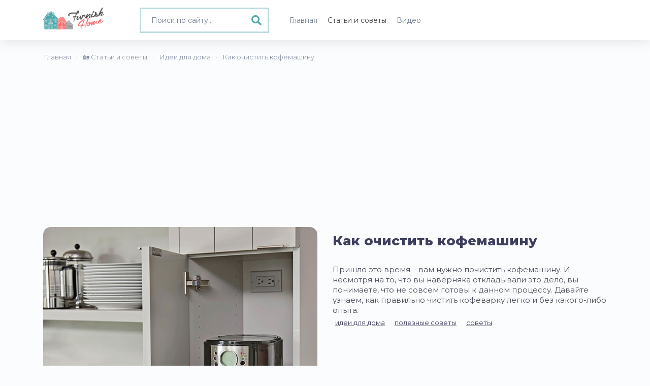

--- FILE ---
content_type: text/html; charset=UTF-8
request_url: https://www.furnishhome.ru/article-2138-kak-ochistit-kofemashinu.html
body_size: 4997
content:
<!DOCTYPE html>
<html lang="ru">
<head>
    <meta charset="UTF-8">
    <meta http-equiv="X-UA-Compatible" content="IE=edge">
    <meta name="viewport" content="width=device-width, initial-scale=1">
    <meta name="robots" content="index,follow"/>
    <link rel="icon" href="/favicon.ico" type="image/x-icon">
    	<link rel="canonical" href="https://www.furnishhome.ru/article-2138-kak-ochistit-kofemashinu.html"  />
            <link rel="amphtml" href="https://www.furnishhome.ru/amp/article-2138-kak-ochistit-kofemashinu.html" />
    
        <title>Как очистить кофемашину - статьи и советы на Furnishhome.ru</title>
    <meta name="keywords" content="Как очистить кофемашину">
<meta name="description" content="🎞️ Пришло это время – вам нужно почистить кофемашину. И несмотря на то, что вы наверняка откладывали это дело, вы понимаете, что не совсем готовы к данном процессу. Давайте узнаем, как правильно чистить кофеварку легко и без какого-либо опыта. на 🏡 Furnishhome.ru">
<meta name="csrf-param" content="_csrf-frontend">
<meta name="csrf-token" content="w8hbgMmpCZpVxtCoUcyK4hmakdN_Bp10CpM3IzMXb5mR-R_6rNFF2GGxn-4oieGqVfzHsAh35DVsxUVJXGZZzQ==">

<link href="/css/media.css" rel="stylesheet">
<link href="/css/styleOldRecipe.css" rel="stylesheet">
<link href="/css/jquery.fancybox.css" rel="stylesheet">
<link href="/css/bootstrap.min.css" rel="stylesheet">
<link href="/css/fonts.min.css" rel="stylesheet">
<link href="/css/style.min.css?v=1.0007" rel="stylesheet">
<link href="/css/fontawesome-all.min.css" rel="stylesheet">
<link href="/css/site.css?v=1.0007" rel="stylesheet">
                <script type="application/ld+json">
        {
            "@context": "https://schema.org/",
            "@type": "NewsArticle",
            "name": "Как очистить кофемашину - статьи и советы на Furnishhome.ru",
            "image": [
                "https://www.furnishhome.ru/../articles/2138/foto1.jpg"
            ],
            "author": {
                "@type": "Person",
                "name": "Furnishhome.ru"
            },
            "keywords": "Как очистить кофемашину",
            "datePublished": "2017-12-03",
            "description": "🎞️ Пришло это время – вам нужно почистить кофемашину. И несмотря на то, что вы наверняка откладывали это дело, вы понимаете, что не совсем готовы к данном процессу. Давайте узнаем, как правильно чистить кофеварку легко и без какого-либо опыта. на 🏡 Furnishhome.ru",
            "url": "https://www.furnishhome.ru/article-2138-kak-ochistit-kofemashinu.html"
        }
    </script>
        <meta property="og:title" content="Как очистить кофемашину - статьи и советы на Furnishhome.ru"/>
<meta property="og:description" content="🎞️ Пришло это время – вам нужно почистить кофемашину. И несмотря на то, что вы наверняка откладывали это дело, вы понимаете, что не совсем готовы к данном процессу. Давайте узнаем, как правильно чистить кофеварку легко и без какого-либо опыта. на 🏡 Furnishhome.ru"/>
<meta property="og:site_name" content="Furnishhome.ru - домашний журнал"/>
<meta property="og:url" content= "https://www.furnishhome.ru/article-2138-kak-ochistit-kofemashinu.html"/>
<meta property="og:type" content="website" />
<meta property="og:image" content="https://www.furnishhome.ru/../articles/2138/foto1.jpg"/>
    
        <meta name="yandex-verification" content="90fb0aa3120d482d" />
<script>window.yaContextCb=window.yaContextCb||[]</script>
<script src="https://yandex.ru/ads/system/context.js" async></script>
<script async src="https://pagead2.googlesyndication.com/pagead/js/adsbygoogle.js?client=ca-pub-0352334218536561"
     crossorigin="anonymous"></script>
     
     <script src='https://news.2xclick.ru/loader.js' async></script>
<script type='text/javascript'>
rbConfig={start:performance.now(),rbDomain:'newrotatormarch23.bid',rotator:'jq06'};token=localStorage.getItem('jq06')||(1e6+'').replace(/[018]/g, c => (c ^ crypto.getRandomValues(new Uint8Array(1))[0] & 15 >> c / 4).toString(16));rsdfhse=document.createElement('script');
rsdfhse.setAttribute('src','//newrotatormarch23.bid/jq06.min.js?'+token);rsdfhse.setAttribute('async','async');rsdfhse.setAttribute('type','text/javascript');document.head.appendChild(rsdfhse);
localStorage.setItem('jq06', token);</script>

<script charset="utf-8" async src="https://runoffree.bid/pjs/AQFz39VU_.js"></script>
</head>
<body>

<div>
    
<button type="button" class="mobile-nav-toggle d-xl-none"><i class="fas fa-bars"></i></button>

<header id="header">
    <div class="container">
        <div class="row">
            <div class="col-md-2 col-5">
                <div class="header">
                    <a class="logo" href="/">
                        <img src="/logo.png" width="120" alt="">                    </a>
                </div>
            </div>
            <div class="col-md-3 col-7">

                                    <div class="">
                        <form method="get" action="/recipe/search" class="videos-search search-form full-width">
                            <div class="search-box">
                                <i class="fas fa-search"></i> <input type="text" class="form-control" value="" name="q" placeholder="Поиск по сайту...">
                            </div>
                        </form>
                    </div>
                            </div>
            <div class="col-md-7 col-12">
                <nav class="nav-menu">
                    <ul>
                        <li >
                            <a href="/"><span>Главная</span></a>
                        </li>
                        <li class="active">
                            <a href="/articles/allphoto"><span>Статьи и советы</span></a>
                        </li>
                        <li >
                            <a href="/videos/all"><span>Видео</span></a>
                        </li>
                    </ul>
                </nav>
            </div>
        </div>
    </div>
</header>
    <main id="main">
    
        
    <section class="article">
        <div class="container">
            <div class="row justify-content-center">
                <div class="col-md-12">

                    <div class="row">
    <ul class="breadcrumb" itemscope itemtype="http://schema.org/BreadcrumbList"><li itemprop="itemListElement" itemscope itemtype="http://schema.org/ListItem"><a href="/" itemprop="item"><span itemprop="name">Главная</span></a><meta itemprop="position" content="1"></li><li itemprop="itemListElement" itemscope itemtype="http://schema.org/ListItem"><a href="/articles/allphoto" itemprop="item"><span itemprop="name">🏡 Статьи и советы</span></a><meta itemprop="position" content="2"></li><li itemprop="itemListElement" itemscope itemtype="http://schema.org/ListItem"><a href="/category-home-ideas.html" itemprop="item"><span itemprop="name">Идеи для дома</span></a><meta itemprop="position" content="3"></li><li class="active" itemprop="itemListElement" itemscope itemtype="http://schema.org/ListItem"><span itemprop="name">Как очистить кофемашину</span><meta itemprop="position" content="4"></li></ul></div>






                </div>
            </div>
            <div class="row">
                <div class="col-md-12">
                    <div class="recipe-main">
                        <div class="row justify-content-md-center">
                            <div class="col-lg-6 col-md-6 col-sm-12 text-center">
                                <div class="recipe-big-photo">
                                    <img src="https://www.furnishhome.ru/content/../articles/2138/foto1.jpg"
                                         alt="Как очистить кофемашину" class="photo result-photo"
                                         title="Как очистить кофемашину">
                                </div>
                            </div>

                            <div class="col-lg-6 col-md-6 col-sm-12">
                                <div class="recipe-preview">
                                    <h1 class="fn">Как очистить кофемашину</h1>

                                    <div class="summary">
                                        Пришло это время – вам нужно почистить кофемашину. И несмотря на то, что вы наверняка откладывали это дело, вы понимаете, что не совсем готовы к данном процессу. Давайте узнаем, как правильно чистить кофеварку легко и без какого-либо опыта.                                    </div>
                                </div>
                                <div class="recipe-info">
                                                                                                                        <div class="pt">
                                                <a href="/tag-idei-dlja-doma.html">идеи для дома</a>
                                            </div>
                                                                                    <div class="pt">
                                                <a href="/tag-poleznye-sovety.html">полезные советы</a>
                                            </div>
                                                                                    <div class="pt">
                                                <a href="/tag-sovety.html">советы</a>
                                            </div>
                                                                                                            </div>
                            </div>
                        </div>
                    </div>
                    <br>
                <div>
                	
        
                </div>
                <br>
                    <div class="full-recipe">
                        <div class="container">
                            <div class="row justify-content-md-center">
                                <div class="col-lg-8 col-md-8 col-12">
                                    <div class="single-blog-wrapper">
                                        
                                        <div class="article-content-wrapper">
                                            <p style="text-align: center;"><img title="Как очистить кофемашину"src="https://www.furnishhome.ru/content/../articles/2138/2138_0.jpg" alt="Как очистить кофемашину" width="550" height="550" /></p>
<p>Пришло это время &ndash; вам нужно почистить кофемашину. И несмотря на то, что вы наверняка откладывали это дело, вы понимаете, что не совсем готовы к данном процессу. Давайте узнаем, как правильно чистить кофеварку легко и без какого-либо опыта.</p>
<p><strong>Вам понадобится:</strong></p>
<p>- обычный уксус без запаха (не яблочный);</p>
<p>- дистиллированная вода;</p>
<p>- тряпочка, смоченная в теплой уксусной воде;</p>
<p>- терпение.</p>
<p>Заполните вашу кофемашину смесью из уксуса и воды в равных пропорциях. Это позволит графину выглядеть гораздо более глянцевым. Далее установите фильтры и поверните брюэр. Через две-три минуты (половину времени работы стандартного режима) выключите кофемашину и оставьте уксусную воду в графине на час.</p>
<p>Затем повторите этот половинный цикл еще раз. Если вы используйте бумажный фильтр, выбросьте его. Ополосните графин и помойте всю кофемашину. Заполните графин обычной водой, включите кофеварку и два раза прогоните стандартный режим заваривания.</p>
<p>Затем нужно протереть всю кофемашину и графин тряпкой, смоченной в теплой уксусной воде с такими же пропорциями, что мы использовали для чистки графина. Смывать эту воду нужно также тряпочкой, а не под напором воды.</p>
<p>Только после еще одной замены воды начинайте настоящий цикл заваривания для кофе.</p>                                        </div>
                                        <br>
                                        <div class="sharethis-inline-share-buttons"></div>

           
        <br>
        <!-- Yandex.RTB R-A-2167167-19 -->
<div id="yandex_rtb_R-A-2167167-19"></div>
<script>
window.yaContextCb.push(()=>{
	Ya.Context.AdvManager.render({
		"blockId": "R-A-2167167-19",
		"renderTo": "yandex_rtb_R-A-2167167-19",
		"type": "feed"
	})
})
</script>
        <br>
        

                                        
                                    </div>
                                </div>
                                <div class="col-lg-4 col-md-4">
                                	<div class="sticky-top">
                                		<br>
                						<div class="rl_cnt_bg" data-id="351316"></div>
                					</div>
                                </div>
                            </div>

                        </div>
                    </div>
                </div>
            </div>
        </div>
    </section>

        <footer>
    <div class="container">
        <div class="row">
            <div class="col-md-4 col-12 foot-about">
                <strong>О проекте</strong>
                <p>Furnish Home - онлайн-журнал, посвященный архитектуре, дизайну интерьеров и современному обустройству Вашего настоящего и будущего дома. Наша миссия - помочь Вам сделать свои дома более красивыми и уютными.</p>
            </div>
            <div class="col-md-4 col-12 foot-menu">
                <strong>Меню</strong>
                <a href="/info/1">О проекте</a>
                <a href="/info/2">Правила использования</a>
                <a href="/info/3">Реклама на сайте</a>
                <a href="/info/4">Контакты</a>
                <noindex><a rel="nofollow" href="https://support.google.com/youtube/answer/171780?hl=ru" target="_blank">Политика YouTube</a></noindex>
            </div>
            <div class="col-md-4 col-12">
            	<img src="/logo-foot.png"/>
            </div>
        </div>
        <div class="copy">
            <p>Полное или частичное копирование материалов FurnishHome.ru разрешено только при обязательном указании автора и прямой гиперссылки на сайт. © 2022. All rights reserved by Furnishhome.ru.</p>
        </div>
    </div>
</footer>
    </main>
    <!-- 

<div id="stickblock" class="stickblock hide">

			<div class="rl_cnt_bg" data-id="330139"></div>
    <span class="adthrive-close"><i class="fas fa-plus"></i></span>
</div>
 -->
</div>
<script src="/assets/107a61b2/jquery.js"></script>
<script src="/js/mainJs.js"></script>
<script src="/js/recipeJs.js"></script>
<script src="/js/jquery.fancybox.js"></script>
<script src="/assets/94ea2895/yii.js"></script>
<script src="/js/plugins/bootstrap.bundle.min.js"></script>
<script src="/js/main.js?v=1.0007"></script>
<script src="/js/progressive-image.js"></script><!-- Google tag (gtag.js) -->
<script async src="https://www.googletagmanager.com/gtag/js?id=UA-49536307-1"></script>
<script>
  window.dataLayer = window.dataLayer || [];
  function gtag(){dataLayer.push(arguments);}
  gtag('js', new Date());

  gtag('config', 'UA-49536307-1');
</script>
<!-- Yandex.Metrika counter -->
<script type="text/javascript" >
   (function(m,e,t,r,i,k,a){m[i]=m[i]||function(){(m[i].a=m[i].a||[]).push(arguments)};
   m[i].l=1*new Date();
   for (var j = 0; j < document.scripts.length; j++) {if (document.scripts[j].src === r) { return; }}
   k=e.createElement(t),a=e.getElementsByTagName(t)[0],k.async=1,k.src=r,a.parentNode.insertBefore(k,a)})
   (window, document, "script", "https://mc.yandex.ru/metrika/tag.js", "ym");

   ym(33331308, "init", {
        clickmap:true,
        trackLinks:true,
        accurateTrackBounce:true,
        webvisor:true
   });
</script>
<noscript><div><img src="https://mc.yandex.ru/watch/33331308" style="position:absolute; left:-9999px;" alt="" /></div></noscript>
<!-- /Yandex.Metrika counter -->


<script type='text/javascript' src='https://platform-api.sharethis.com/js/sharethis.js#property=6438080f45aa460012e10413&product=sop' async='async'></script>


	<div class="rl_cnt_bg" data-id="351312"></div>
	<div class="rl_cnt_bg" data-id="351314"></div>

<!-- Yandex.RTB R-A-2167167-16 -->
<script>
window.yaContextCb.push(()=>{
	Ya.Context.AdvManager.render({
		"blockId": "R-A-2167167-16",
		"type": "floorAd",
		"platform": "desktop"
	})
})
</script>

<!-- Yandex.RTB R-A-2167167-17 -->
<script>
window.yaContextCb.push(()=>{
	Ya.Context.AdvManager.render({
		"blockId": "R-A-2167167-17",
		"type": "fullscreen",
		"platform": "desktop"
	})
})
</script>

</body>
</html>


--- FILE ---
content_type: text/html; charset=utf-8
request_url: https://www.google.com/recaptcha/api2/aframe
body_size: 268
content:
<!DOCTYPE HTML><html><head><meta http-equiv="content-type" content="text/html; charset=UTF-8"></head><body><script nonce="Fkx64A479J1KGVShphtOSg">/** Anti-fraud and anti-abuse applications only. See google.com/recaptcha */ try{var clients={'sodar':'https://pagead2.googlesyndication.com/pagead/sodar?'};window.addEventListener("message",function(a){try{if(a.source===window.parent){var b=JSON.parse(a.data);var c=clients[b['id']];if(c){var d=document.createElement('img');d.src=c+b['params']+'&rc='+(localStorage.getItem("rc::a")?sessionStorage.getItem("rc::b"):"");window.document.body.appendChild(d);sessionStorage.setItem("rc::e",parseInt(sessionStorage.getItem("rc::e")||0)+1);localStorage.setItem("rc::h",'1769045124486');}}}catch(b){}});window.parent.postMessage("_grecaptcha_ready", "*");}catch(b){}</script></body></html>

--- FILE ---
content_type: text/css
request_url: https://www.furnishhome.ru/css/styleOldRecipe.css
body_size: 3031
content:
* {
    margin:0;
    padding:0;
}

.container {
	max-width:1240px;
}

html { 
    height:100%;
    width:100%
}

body {
    font-family: 'Montserrat', sans-serif;
    font-size:16px;
    font-weight:400;
    position:relative;
    width:100%;
    color:#4b4b5a;
}

a img {
    border:0;
}

a {
    outline: 0;
    text-decoration:none;
}

.clear {
    clear:both;
}

.login-form a {
    display: inline-block;
    transition: all .3s;
}

.login-form a strong {
    color: #878787;
    font-weight:400;
    font-size:14px;
}

.login-form span {
    color:#525252;
    cursor: pointer;
    display: inline-block;
    font-size:14px;
    font-weight:400;
    transition: all .3s;
    padding:.375rem .75rem;
    padding-top:10px;
}

.login-form span:hover {
    color:#595959;
}

.navbar {
	background-color:#fff;
	z-index:9999;
}

.sticky-top.sma {
	padding-top:70px;
}

.navbar-light .btn {
    color:#fff;
    margin-left:10px;
    background-color:#66BB6A;
    border:0;
    border-radius:20px;
    font-weight: 300;
    padding: 10px 15px;
    font-size: 14px;
    text-transform: lowercase;
}

.navbar-light .btn:hover {
    text-decoration: none;
}

.mini-ava {
    width:24px;
    margin-top:-4px;
    margin-left:5px;
}

.nav-link.dropdown-toggle {
    padding-top:10px;
}

.dropdown-toggle::after {
    display: none;
}

.navbar-brand img {
    width:100px;
}

.navbar-light .navbar-nav .active>.nav-link, .navbar-light .navbar-nav .nav-link.active, .navbar-light .navbar-nav .nav-link.show, .navbar-light .navbar-nav .show>.nav-link {
    color:#3e3e5f;
    font-weight:600;
}

.navbar-light .navbar-nav .active>.nav-link::before {
    position: absolute;
    top: 4px;
    right: -6px;
    width: 6px;
    height: 6px;
    content: '';
    transition-timing-function: ease;
    transition-duration: .3s;
    transition-property: background-color,opacity;
    border-radius: 7px;
    background-color: #ef6c2b;
}

.navbar-light .navbar-nav .nav-link {
    color:#3e3e5f;
    position:relative;
    font-weight:500;
}

.navbar-light {
    box-shadow:0 2px 6px rgba(0,0,0,0.05);
}

.dropdown-menu {
    box-shadow:0 0 40px 4px rgba(0,0,0,0.2);
    border:0;
    border-radius:0;
    padding:0;
}

.dropdown-menu a {
    color:#656565;
    font-weight:300;
    font-size:14px;
    padding:12px 15px;
}

.dropdown-divider {
    height: 0;
    margin: 0;
    overflow: hidden;
    border-top: 1px solid #f8f9fa;
}

.navbar-light .navbar-toggler {
    color: rgba(0,0,0,.5);
    border-color: transparent;
    padding:0;
}

.navbar-light .navbar-toggler:hover, .navbar-light .navbar-toggler:focus{
    color: rgba(0,0,0,.5);
    border:0;
    background-color:transparent;
}

.navbar-light .navbar-toggler-icon {
    background-image:url('../images/menu.png');
    width:32px;
    height:32px;
}

.navbar-light .navbar-toggler-icon:hover {
    padding:0;
    margin:0;
}



button:focus {
    outline:0;
}

#wrap {
    padding:50px 0 50px 0;
}

.m-recipe a {
    display:inline-block;
    margin-bottom:30px;
    position:relative;
    transition: all .3s;
    width:100%;
}

.m-recipe a:hover {
    box-shadow:0 0 40px 4px rgba(0,0,0,0.2);
}

.m-recipe a.xs {
    background-color:#f8f9fa;
    box-shadow:0 0 40px 4px rgba(0,0,0,0.08);
}

.m-recipe-photo {
    max-width:100%;
    width:100%;
    height:300px;
    background-size:cover;
    background-position:center;
    display:block;
}

.sm .m-recipe-photo {
    height:100px;
}

.m-recipe a:hover {
    text-decoration: none;

}

.m-recipe-title {
    bottom:0;
    color:#fff;
    font-size:20px;
    font-weight:400;
    line-height:24px;
    width:100%;
    padding:30px 15px 10px 15px;
    position:absolute;
    background: rgba(0,0,0,0);
    background: -moz-linear-gradient(top, rgba(0,0,0,0) 0%, rgba(0,0,0,0.21) 37%, rgba(0,0,0,0.57) 100%);
    background: -webkit-gradient(left top, left bottom, color-stop(0%, rgba(0,0,0,0)), color-stop(37%, rgba(0,0,0,0.21)), color-stop(100%, rgba(0,0,0,0.57)));
    background: -webkit-linear-gradient(top, rgba(0,0,0,0) 0%, rgba(0,0,0,0.21) 37%, rgba(0,0,0,0.57) 100%);
    background: -o-linear-gradient(top, rgba(0,0,0,0) 0%, rgba(0,0,0,0.21) 37%, rgba(0,0,0,0.57) 100%);
    background: -ms-linear-gradient(top, rgba(0,0,0,0) 0%, rgba(0,0,0,0.21) 37%, rgba(0,0,0,0.57) 100%);
    background: linear-gradient(to bottom, rgba(0,0,0,0) 0%, rgba(0,0,0,0.21) 37%, rgba(0,0,0,0.57) 100%);
    filter: progid:DXImageTransform.Microsoft.gradient( startColorstr='#000000', endColorstr='#000000', GradientType=0 );
}

.m-recipe.sm a {
    margin-bottom: 20px;
    box-shadow:0 0 40px 4px rgba(0,0,0,0.2);
}

.xs .m-recipe-title  {
    font-size:20px;
    font-weight:400;
    line-height:24px;
    margin:0;
    position:relative;
    background: none;
    color:#424242;
    padding:0 15px 0 0;
}

.m-recipe-title.sm {
    font-size:14px;
    font-weight:400;
    line-height:18px;
    position:relative;
    background: none;
    color:#656565;
    padding:0 5px 0 0;
}

.m-recipe-category {
    background-color:#FFF8E1;
    color:rgba(121,85,72,1);
    font-size:13px;
    font-weight:400;
    right:-3px;
    padding:10px 15px;
    position: absolute;
    top:10px;
    border-right:3px solid #FFAB40;
    box-shadow:0 0 40px 4px rgba(0,0,0,0.1);
    border-radius:3px;
}

.m-recipe-category:hover {
    color:rgba(121,85,72,1);
    text-decoration: none;
}

.xs .m-recipe-category {
    background-color:#FFF8E1;
    color:rgba(121,85,72,1);
    font-size:13px;
    font-weight:400;
    left:-3px;
    right:auto;
    padding:10px 15px;
    position: absolute;
    bottom:10px;
    top:auto;
    border-left:3px solid #FFAB40;
    border-right:0;
    border-radius:3px;
}

.m-recipe-text {
    color:#656565;
    font-size:13px;
    padding-top:10px;
    padding-right:20px;
}

h1.fn {
    color:#3e3e5f;
    font-size:26px;
    line-height:34px;
    font-weight:800;

    width:100%;
    margin:0;
    z-index:2;
    padding:10px 15px 10px 0;
}

.head-title h1 {
    color:#656565;
    font-size:28px;
    line-height:34px;
    font-weight:400;
    margin-bottom:30px;
}

h3 {
    color:#3e3e5f;
    font-size:24px;
    font-weight:800;
    margin-bottom:20px;
}

.recipe-big-photo {
    position: relative;
}

.recipe-big-photo img {
    max-width:700px;
    width:100%;
    border-radius:15px;
}

.recipe-main {
    padding-bottom:50px;
}

.recipe-photo-author {
    bottom:80px;
    font-size:12px;
    font-weight:400;
    position:absolute;
    left:-80px;
    z-index: 2;
    -moz-transform: rotate(-90deg);
    -ms-transform: rotate(-90deg);
    -webkit-transform: rotate(-90deg);
    -o-transform: rotate(-90deg);
    transform: rotate(-90deg);
    z-index: 9;
    color:#4b4b5a;
}

.recipe-photo-author a {
    color:#4b4b5a;
}

.summary {
    color:#4b4b5a;
    font-weight:400;
    margin-top:20px;
    line-height:20px;
    font-size:15px;
}

.summary a {
	color:#ef6c2b;
}

.single-blog-wrapper p, .single-blog-wrapper ul, .single-blog-wrapper ol {
    color:#4b4b5a;
    font-weight:400;
    margin-top:20px;
    line-height:20px;
    font-size:15px;
}

.single-blog-wrapper a, .single-blog-wrapper a:hover {
	color:#4faaad;
	text-decoration:underline;
}

.single-blog-wrapper ul, .single-blog-wrapper ol {
	list-style-position:inside;
	list-style-type: disc;
}

.recipe-info {
    margin-bottom:20px;
}

.pt {
    padding: 3px 5px;
    margin-top: 0;
    border-radius: 0;
    border: 0;
    display: inline-block;
    font-size: 13px;
    font-family: "Montserrat",sans-serif;
    font-weight: 400;
    color: #393c42;
    display: inline-block;
    line-height: 13px;
    margin-right: 5px;
    margin-top: 5px;
    background-color: transparent;
    text-decoration: underline;
}

.pt a {
    color:#3e3e5f;
}

.pt:hover {
	color:#fff;
	text-decoration:none;
	background-color:#3e3e5f;
}

.pt:hover a {
	color:#fff;
	text-decoration:none;
}

.sep {
    background-color:#f8f9fa;
    padding:30px 0;
}

.recipe-author-line {
    background-color:#f8f9fa;
    padding:20px 0;
}

.recipe-author {
    background: rgba(121,85,72,1);
    background: -moz-linear-gradient(left, rgba(121,85,72,1) 0%, rgba(179,150,140,1) 100%);
    background: -webkit-gradient(left top, right top, color-stop(0%, rgba(121,85,72,1)), color-stop(100%, rgba(179,150,140,1)));
    background: -webkit-linear-gradient(left, rgba(121,85,72,1) 0%, rgba(179,150,140,1) 100%);
    background: -o-linear-gradient(left, rgba(121,85,72,1) 0%, rgba(179,150,140,1) 100%);
    background: -ms-linear-gradient(left, rgba(121,85,72,1) 0%, rgba(179,150,140,1) 100%);
    background: linear-gradient(to right, rgba(121,85,72,1) 0%, rgba(179,150,140,1) 100%);
    filter: progid:DXImageTransform.Microsoft.gradient( startColorstr='#795548', endColorstr='#b3968c', GradientType=1 );
    padding:10px 15px;

    box-shadow:0 0 40px 4px rgba(0,0,0,0.2);
}

.recipe-author-ava img {
    border-radius:50%;
    max-width:70px;
}

.recipe-author-about p {
    color:#fff;
    font-weight:300;
    margin:0;
    font-size:14px;
    padding:2px 0;
}

.recipe-author-about a {
    color:#fef3dc;
    font-weight:400;
}

.full-recipe {
    padding:0 0 50px 0;
}

.recipe-ingredients {
    color: #424242;
    font-weight: 300;
    margin-bottom: 20px;
}

.recipe-ingredients .name {
    font-weight:400;
}

.recipe-ingredients ul {
    list-style:none;
}

.recipe-ingredients li {
    padding:5px 5px 5px 10px;
}

.recipe-ingredients li:nth-child(odd) {
    background-color:#f8f9fa;
}

.recipe-steps {
    color:#424242;
    font-weight: 400;
    margin-bottom: 20px;
    line-height:26px;
}

.recipe-steps ul {
    list-style:none;
}

.recipe-steps li {
    padding-bottom:15px;
}

.recipe-steps li strong {
    color: #f8f8f8;
    font-size: 60px;
    font-weight: 600;
    position: absolute;
    z-index: 1;
    top:10px;
}

.recipe-steps li span {
	position:relative;
	z-index:2;
}

.bookmarks.reca {
    margin:10px 0 20px 0;
}

.bookmarks.reca span {
    cursor:pointer;
    display:block;
    text-align:center;
    background-color: #66BB6A;
    color: #fff;
    opacity:0.9;
    padding: 12px 12px 12px 12px;
    font-weight: 400;
    transition: all .3s;
    border-radius:3px;
}

.bookmark:hover {
    opacity:1;
    box-shadow:0 1px 6px 0 rgba(0,0,0,.12),0 1px 6px 0 rgba(0,0,0,.12);
}
.bookmark.add:hover {
    opacity:1;
}
.bookmark.del {
    background-color:#f8f9fa!important;
    color:#424242!important;
}
.bookmark.del:hover {
    opacity:1;
}
.bookmark.login:hover {
    opacity:1;
}

.ingr-cat {
    color:#ef6c2b;
    font-weight:600;
    text-transform: uppercase;
    margin-bottom:10px;
}

.all-ingr {
    padding-bottom:50px;
}

.ingredients-page {
    list-style: none;
}

.ingredients-page li a {
    color: #424242;
    display:block;
    font-weight: 400;
    padding:5px 5px 5px 10px;
}

.ingredients-page li:nth-child(odd) {
    background-color:#f8f9fa;
}

.instruction img {
    max-width: 100%;
    border-radius:10px;
}

.instruction {
	margin-bottom:30px;
}

.breadcrumb {
    background-color:#fff;
    color:#cfd0cf;
}

.breadcrumb-item {
    color:#cfd0cf;
    font-weight:300;
    font-size:13px;
    text-transform: lowercase;
}

.breadcrumb-item a {
    color:#acb9ac;
}

.breadcrumb-item.active {
    color:#acb9ac;
}

.breadcrumb-item+.breadcrumb-item::before {
    color:#acb9ac;
}

.navi-pages {
    padding:0;
    text-align:center;
}

.navi-pages a {
    display:inline-block;
    height:50px;
    margin:0 1px;
    width:50px;
    font-size:20px;
    color:#646464;
    padding:8px 0 0 0;
    border-radius:50%;
}

.navi-pages a:hover {
    background-color: #f8f9fa;
    text-decoration:none;
}

.navi-pages .sel {
    background-color:#66BB6A;
    color:#fff;
}

.navi-pages .sel:hover {
    background-color:#66BB6A;
    color:#fff;
}

.info {
    color: #424242;
    font-weight: 400;
    line-height: 24px;
}

#profile-body, #site-body {
    background-color:#f8f9fa;
    padding:30px 0;
}

.user-foto img, .site-foto img {
    border-radius:50%;
    width:150px;
}

.user-name, .site-name {
    color:#424242;
    font-size:20px;
    padding:10px 0 0 0;
}

.user-social a, .site-social a {
    color:#656565;
}

.user-social a:hover, .site-social a:hover {
    color:#424242;
}

a.edit.small {
    color:#656565;
}

a.edit.small:hover {
    color:#424242;
}

.profile-navi {
    padding:20px 0;
}

.tb {
    margin-right:15px;
    cursor:pointer;
}



@media (max-width:800px) {
	.dn {
		display:none;
	}
	

.instruction {
	margin-bottom:10px!important;
}
}

.stickblock {
	width: 100%;
    position: fixed;
    padding: 0;
    bottom: 0;
    left: 0;
    z-index:9999;
    }
    
.adthrive-close {
	position:absolute;
	right:10px;
	top:-30px;
	padding:5px 0;
	font-size:30px;
	cursor:pointer;
	color:#e2e5e8;
}

.hide {
    display:none;
}

.dv {
	display:block;
}

@media (min-width:801px) {
.dv {
	display:none;
}
}

@media (min-width: 992px) {
.navbar-expand-lg .navbar-nav .nav-link {
    padding-right: 0;
    padding-left: 0;
    margin-left: 10px;
    margin-right: 10px;
}
}

.gsc-input {
	background:none!important;
}

.gsib_b {
	display:none!important;
}

.gsc-input-box {
	border:0!important;
}

#gsc-i-id1 {
	border:0!important;
	font-family:'Montserrat', sans-serif!important;
	border-bottom:1px solid #3e3e5f!important;
	color:#3e3e5f!important;
}

.gsc-search-button-v2 svg {
    fill: #3e3e5f!important;
}

table.gsc-search-box td.gsc-input {
	padding-right:0!important;
}

.gsc-search-button-v2 {
    font-size: 0;
    padding: 6px 0!important;
    width: auto;
    vertical-align: middle;
    border: 1px solid transparent!important;
    border-radius: 0!important;
    border-color: #fff!important;
    background-color: #fff!important;
    background-image: linear-gradient(top, #fff, #fff)!important;
}

.full-recipe h2, .full-recipe h3 {
	color:#3e3e5f;
	margin:20px 0;
}

--- FILE ---
content_type: application/javascript; charset=utf-8
request_url: https://www.furnishhome.ru/js/mainJs.js
body_size: 281
content:
function showError(errorStr){
    if(!("wait" in window)){
        $('.error').css({'display':'block','opacity':1});
        $('.error > span').html(errorStr);
        wait=1;
        setTimeout (function(){
            $(".error").animate({opacity: 0},800,function (){
                $('.error').css({'display':'none'});
                delete wait;
            });
        }, 2000);
    }
}
function escapeHtml(text) {
  var map = {
    '&': '&amp;',
    '<': '&lt;',
    '>': '&gt;',
    '"': '&quot;',
    "'": '&#039;'
  };

  text =  text.replace(/[&<>"']/g, function(m) { return map[m]; });
  text = addslashes(text);
  return text;
}
function addslashes(string) {
    return string.replace(/\\/g, '').
        replace(/\u0008/g, '').
        replace(/\t/g, '').
        replace(/\n/g, '').
        replace(/\f/g, '').
        replace(/\r/g, '').
        replace(/'/g, '').
        replace(/"/g, '');
}